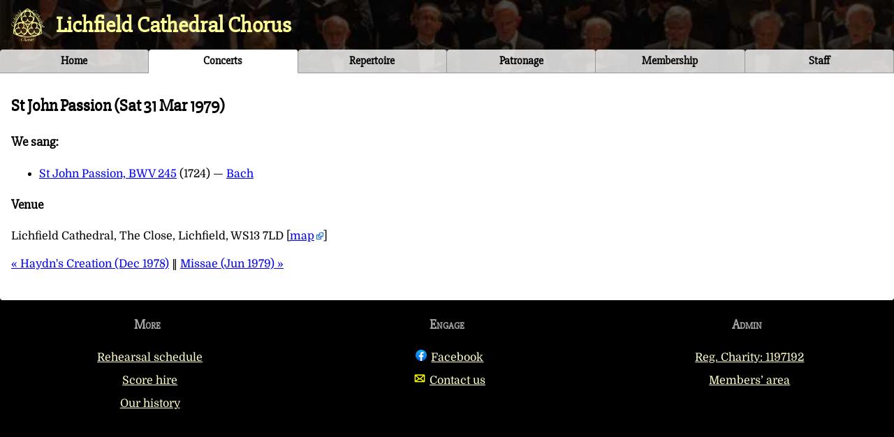

--- FILE ---
content_type: text/html; charset=utf-8
request_url: https://lichfieldcathedralchorus.co.uk/concerts/1979-03-31/
body_size: 2021
content:
<!DOCTYPE html>
<html lang="en">
<head>
<title>Lichfield Cathedral Chorus :: St John Passion</title>



<link rel="preload" href="/static/fonts/Domine-ext.woff2" as="font" type="font/woff2" crossorigin>
<link rel="preload" href="/static/fonts/Slabo27px-ext.woff2" as="font" type="font/woff2" crossorigin>
<link rel="preload" href="/static/fonts/Domine.woff2" as="font" type="font/woff2" crossorigin>
<link rel="preload" href="/static/fonts/Slabo27px.woff2" as="font" type="font/woff2" crossorigin>
<link rel="stylesheet" href="/static/css/s1762524138.css">
<link rel="icon" href="/favicon.ico">
<link rel="apple-touch-icon" href="/static/images/logo-192.png">
<link rel="manifest" href="/manifest.json">
<meta name="description" content="Lichfield Cathedral Chorus, formerly Lichfield Special Choir: a choir of around 100 singers based in Lichfield Cathedral">
<meta name="keywords" content="Lichfield, Staffordshire, cathedral, choir, chorus, lichfield special choir, classical, concert, singing, performance, choral society">
<meta name="theme-color" content="#333333">
<meta name="viewport" content="width=device-width, initial-scale=1.0">
</head>
<body class="concerts">
<div id="outer">
<header id="header">
    <h1>Lichfield Cathedral Chorus</h1>
    <nav>
    <ul>
        <li id="nav_home"><a href="/">Home</a></li>
        <li id="nav_concerts"><a href="/concerts/">Concerts</a></li>
        <li id="nav_pieces"><a href="/pieces/">Repertoire</a></li>
        <li id="nav_patronage"><a href="/patronage/">Patronage</a></li>
        <li id="nav_membership"><a href="/membership/">Membership</a></li>
        <li id="nav_staff"><a href="/staff/">Staff</a></li>
    </ul>
    </nav>
</header>

<div id="main_container">

<section class="concert">

<h2>St John Passion


    (<time datetime="1979-03-31">Sat 31 Mar 1979</time>)
</h2>






    <h3>We sang:</h3>
    
    <ul>
    
        <li>
            <a href="/pieces/3/">St John Passion, BWV 245</a>
            (1724) &#8212;
                <a href="/composers/3/" lang="de">Bach</a>
        </li>
    
    </ul>
    





    
        <h3>Venue</h3>
            <p>Lichfield Cathedral,
            The Close, Lichfield, WS13 7LD
            [<a href="https://www.openstreetmap.org/?mlat=52.6855&amp;mlon=-1.8303#map=16/52.6855/-1.8303" class="external">map</a>]
            </p>
    




<p class="prevnext">
    
    <a href="https://lichfieldcathedralchorus.co.uk/concerts/1978-12-21/">&laquo;
    Haydn&#x27;s Creation
    (Dec 1978)</a>
    
    &#8214;
    
    <a href="https://lichfieldcathedralchorus.co.uk/concerts/1979-06-23/">Missae
    (Jun 1979) &raquo;</a>
    
</p>






</section>


</div>

<footer id="footer">
<section>
<h2>More</h2>
<ul>
    <li><a href="/rehearsals/">Rehearsal schedule</a></li>
    <li><a href="/scores/">Score hire</a></li>
    <li><a href="/history/">Our history</a></li>
</ul>
</section>
<section>
<h2>Engage</h2>
<ul>
    <li><a href="https://www.facebook.com/lichfieldcathedralchorus/"><svg xmlns="http://www.w3.org/2000/svg" xml:space="preserve" viewBox="0 0 40 40" height="16"><linearGradient id="a" x1="-277.375" x2="-277.375" y1="406.6018" y2="407.5726" gradientTransform="matrix(40 0 0 -39.7778 11115.001 16212.334)" gradientUnits="userSpaceOnUse"><stop offset="0" stop-color="#0062e0"/><stop offset="1" stop-color="#19afff"/></linearGradient><path fill="url(#a)" d="M16.7 39.8C7.2 38.1 0 29.9 0 20 0 9 9 0 20 0s20 9 20 20c0 9.9-7.2 18.1-16.7 19.8l-1.1-.9h-4.4l-1.1.9z"/><path fill="#fff" d="m27.8 25.6.9-5.6h-5.3v-3.9c0-1.6.6-2.8 3-2.8H29V8.2c-1.4-.2-3-.4-4.4-.4-4.6 0-7.8 2.8-7.8 7.8V20h-5v5.6h5v14.1c1.1.2 2.2.3 3.3.3 1.1 0 2.2-.1 3.3-.3V25.6h4.4z"/></svg>Facebook</a></li>
    <li><a href="/contact/"><svg xmlns="http://www.w3.org/2000/svg" xmlns:xlink="http://www.w3.org/1999/xlink" version="1.1" x="0px" y="0px" viewBox="0 0 100 100" enable-background="new 0 0 100 100" xml:space="preserve" height="16"><path d="M90.9,16.4H9.1c-2.3,0-4.1,1.9-4.1,4.1v58.9c0,2.3,1.8,4.1,4.1,4.1h81.8c2.3,0,4.1-1.8,4.1-4.1V20.5  C95,18.3,93.2,16.4,90.9,16.4L90.9,16.4z M50,51.9L19.7,24.6h60.6L50,51.9z M13.2,29.7L39,52.9L13.2,71.5V29.7z M45.1,58.5l2.1,1.9  c0.8,0.7,1.8,1.1,2.7,1.1c1,0,2-0.4,2.8-1.1l2.1-1.9l23.4,16.9H21.8L45.1,58.5z M61,52.9l25.8-23.2v41.8L61,52.9z" stroke="yellow" fill="yellow"></path></svg>Contact us</a></li>
</ul>
</section>
<section>
<h2>Admin</h2>
<ul>
    <li><a href="https://register-of-charities.charitycommission.gov.uk/charity-search/-/charity-details/5187528">Reg. Charity: 1197192</a></li>
    <li><a href="/secure/">Members&#8217; area</a></li>
</ul>
</section>
</footer>
</div>
<script>
if ('serviceWorker' in navigator) {
    window.addEventListener('load', function() {
        navigator.serviceWorker.register('/worker.js');
    });
}


</script>
</body>
</html>


--- FILE ---
content_type: text/css
request_url: https://lichfieldcathedralchorus.co.uk/static/css/s1762524138.css
body_size: 2072
content:
@font-face {
  font-family: 'Slabo 27px';
  font-style: normal;
  font-weight: 400;
  src: url('/static/fonts/Slabo27px-ext.woff2') format('woff2');
  unicode-range: U+0100-02AF, U+0304, U+0308, U+0329, U+1E00-1E9F, U+1EF2-1EFF, U+2020, U+20A0-20AB, U+20AD-20CF, U+2113, U+2C60-2C7F, U+A720-A7FF;
}
@font-face {
  font-family: 'Domine';
  font-style: normal;
  font-weight: 400;
  src: url('/static/fonts/Domine-ext.woff2') format('woff2');
  unicode-range: U+0100-02AF, U+0304, U+0308, U+0329, U+1E00-1E9F, U+1EF2-1EFF, U+2020, U+20A0-20AB, U+20AD-20CF, U+2113, U+2C60-2C7F, U+A720-A7FF;
}
@font-face {
  font-family: 'Slabo 27px';
  font-style: normal;
  font-weight: 400;
  src: url('/static/fonts/Slabo27px.woff2') format('woff2'),
       url('/static/fonts/Slabo27px-Regular.ttf') format('truetype');
  unicode-range: U+0000-00FF, U+0131, U+0152-0153, U+02BB-02BC, U+02C6, U+02DA, U+02DC, U+0304, U+0308, U+0329, U+2000-206F, U+2074, U+20AC, U+2122, U+2191, U+2193, U+2212, U+2215, U+FEFF, U+FFFD;
}
@font-face {
  font-family: 'Domine';
  font-style: normal;
  font-weight: 400;
  src: url('/static/fonts/Domine.woff2') format('woff2'),
       url('/static/fonts/Domine-Regular.ttf') format('truetype');
  unicode-range: U+0000-00FF, U+0131, U+0152-0153, U+02BB-02BC, U+02C6, U+02DA, U+02DC, U+0304, U+0308, U+0329, U+2000-206F, U+2074, U+20AC, U+2122, U+2191, U+2193, U+2212, U+2215, U+FEFF, U+FFFD;
}

body, html, header {
    margin: 0;
    padding: 0;
    background-color: #000;
}

div#outer {
    margin: 0 auto;
    max-width: 1500px;
}

.wide-only-block { display: none; }
.narrow-only-block { display: block; }
.wide-only-inline { display: none; }
.narrow-only-iinline { display: inline; }

header {
    color: #ff9;
    background-image: url('/static/images/header-550.jpg');
    background-repeat: no-repeat;
    background-position: left 0;
    background-size: 100%;
}

header h1 {
    margin: 0;
    padding: 0.5em 0 0.5em 2.5em;
    background-image: url('/static/images/lcc-logo.png');
    background-repeat: no-repeat;
    background-position: 0.5em 50%;
    background-size: 1.5em;
}

header nav {
    color: #000;
    margin: 0;
    padding: 0;
}

header nav ul {
    list-style: none;
    margin: 0;
    padding: 0;
    display: grid;
    grid-template-columns: 1fr 1fr;
    text-align: center;
}

header nav ul li {
    float: left;
}

header nav ul li a {
    background-color: rgba(255, 255, 255, 0.8);
    text-decoration: none;
    display: block;
    padding: 0.6em 1em;
    color: #000;
    font-family: 'Slabo 27px', sans-serif;
    font-weight: bold;
    border-right: solid 1px #999;
    border-bottom: solid 1px #999;
}

header nav a:hover {
    background-color: #eee;
    color: #333;
}

body.home nav li#nav_home a,
body.staff nav li#nav_staff a,
body.membership nav li#nav_membership a,
body.patronage nav li#nav_patronage a,
body.pieces nav li#nav_pieces a,
body.concerts nav li#nav_concerts a {
    background-color: #fff;
    border-bottom: solid 1px #fff;
}

div#main_container {
    width: 100%;
    background-color: #fff;
    padding-top: 0.1em;
    padding-bottom: 1em;
    clear: both;
    line-height: 1.5;
}

div#main_container::after {
    content: "";
    display: table;
    clear: both;
}

div#main_container a:hover {
    background-color: #ddf;
}

details {
  padding: 0.25em;
}

summary {
  cursor: pointer;
}

details[open] > summary {
    background-color: #ddd;
}

.scrollable {
    overflow-x: auto;
}

.hidden {
    display: none;
}

.button {
    border-radius: 4px;
    text-align: center;
    width: auto;
    border: solid 2px #333;
    padding: 12px;
    margin: 6px auto;
    background-color: #66c;
    box-shadow: 3px 3px 5px #bbb;
    font-weight: bold;
    color: white;
    display: block;
    max-width: 600px;
}

body.home .button {
    margin-left: 0px;
}

a.button, a.button:visited {
    color: white;
    text-decoration: none;
}

div#main_container a.button:hover {
    background-color: blue;
}

/* abbr used for hCalendar... */
abbr.value, abbr.summary {
    border-bottom: none;
    text-decoration: none;
    cursor: inherit;
}

sup {
    vertical-align: top;
    font-size: 70%;
}

em.piece {
    color: #266;
    padding-right: 0.15em;
}

table {
    border-collapse: collapse;
    margin: 0 auto;
}

td, th {
    padding: 3px;
    border: solid 1px #555;
}

td.ctr, th.ctr {
    text-align: center;
}

.rehnote { color: #777; }

dt {
    margin-top: 1em;
    font-weight: bold;
}

body.pieces div#main_container li {
    margin-bottom: 0.5em;
}

body.home section.next_concert hr {
    clear: both;
}

.smallyears { font-size: 80%; }

.staffimg {
    display: block;
    margin: 1em auto;
}

body.contact dd a {
    font-size: 70%;
}

div#main_container img {
	max-width: 100%;
	height: auto;
    border: solid 1px #555;
    vertical-align: middle;
}

div.poster {
    float: right;
    border: solid 1px #555;
    border-radius: 3px;
    box-shadow: 2px 2px #888;
    margin: 1em;
    clear: both;
}

div.poster a, div.poster img {
    margin: 0;
    padding: 0;
    border: none 0 #000;
}

div#main_container section {
    margin: 0;
    padding: 0.5em 1em;
    font-family: 'Domine', serif;
}

p.prevnext {
    clear: both;
}

a.idxltr {
    border: solid 1px #aaa;
    border-radius: 2px;
    padding: 0.2em;
    margin: 0 0.1em;
    text-decoration: none;
}

footer {
    padding: 0.25em;
    margin: 0;
    text-align: center;
    color: #aaa;
    line-height: 1.6;
    font-family: 'Domine', serif;
    display: grid;
    grid-gap: 1em;
    grid-template-columns: 1fr;
}

footer > section {
    float: left;
    margin: 0 1em;
}

footer ul {
    list-style: none;
    padding: 0;
}

footer h2 {
    font-variant: small-caps;
    font-size: 1.2em;
}

footer a {
    color: #ffc;
    width: 100%;
    display: inline-block;
    padding: 0.25em;
}

footer a:visited {
    color: #ff9;
}

footer a:hover {
    background-color: #333;
}

footer a svg {
    margin-right: 6px;
}

footer a img {
    margin-right: 6px;
}

h1, h2, h3 {
    font-family: 'Slabo 27px', sans-serif;
}

table, td, th {
    border: solid 1px #888;
}

.external {
    background-image: url("data:image/svg+xml,%3C%3Fxml%20version%3D%221.0%22%20encoding%3D%22UTF-8%22%3F%3E%3Csvg%20xmlns%3D%22http%3A%2F%2Fwww.w3.org%2F2000%2Fsvg%22%20width%3D%2210%22%20height%3D%2210%22%3E%3Cg%20transform%3D%22translate%28-826.429%20-698.791%29%22%3E%3Crect%20width%3D%225.982%22%20height%3D%225.982%22%20x%3D%22826.929%22%20y%3D%22702.309%22%20fill%3D%22%23fff%22%20stroke%3D%22%2306c%22%2F%3E%3Cg%3E%3Cpath%20d%3D%22M831.194%20698.791h5.234v5.391l-1.571%201.545-1.31-1.31-2.725%202.725-2.689-2.689%202.808-2.808-1.311-1.311z%22%20fill%3D%22%2306f%22%2F%3E%3Cpath%20d%3D%22M835.424%20699.795l.022%204.885-1.817-1.817-2.881%202.881-1.228-1.228%202.881-2.881-1.851-1.851z%22%20fill%3D%22%23fff%22%2F%3E%3C%2Fg%3E%3C%2Fg%3E%3C%2Fsvg%3E");
    background-position: right center;
    background-repeat: no-repeat;
    padding-right: 13px;
}

@media screen and (min-width: 420px) {
    header nav ul {
        grid-template-columns: 1fr 1fr 1fr;
    }
}

@media screen and (min-width: 550px) {

    .wide-only-block { display: block; }
    .narrow-only-block { display: none; }
    .wide-only-inline { display: inline; }
    .narrow-only-inline { display: none; }

    header nav ul {
        grid-template-columns: 1fr 1fr 1fr 1fr;
    }
    header nav ul li#nav_home {
        grid-column: 1 / 3;
    }
    header nav ul li#nav_concerts {
        grid-column: 3 / 5;
    }
    body.contact dd a {
        font-size: 100%;
    }
    footer {
        grid-template-columns: 1fr 1fr 1fr;
    }
    .staffimg {
        float: left;
        margin: 1em;
        box-shadow: 2px 2px 5px #888;
    }
}

@media screen and (min-width: 800px) {
    header {
        background-image: url('/static/images/header.jpg');
    }
    header nav ul {
        grid-template-columns: 1fr 1fr 1fr 1fr 1fr 1fr;
    }
    header nav ul li a {
        border-radius: 4px 4px 0 0;
        padding: 0.4em 1em;
    }
    header nav ul li#nav_home {
        grid-column: 1;
    }
    header nav ul li#nav_concerts {
        grid-column: 2;
    }
    div#main_container {
        border-bottom-left-radius: 4px;
        border-bottom-right-radius: 4px;
    }
    body.home div#main_container {
        display: grid;
        grid-template-columns: 38% 62%;
    }
    body.home-equal div#main_container {
        display: grid;
        grid-template-columns: 50% 50%;
    }
    body.staff div#main_container {
        display: grid;
        grid-template-columns: 50% 50%;
    }
    body.staff section#others {
        grid-column: 1 / 3;
    }
    section#about, body.staff section#conductor {
        border-right: dashed 1px #ddd;
    }
}

.timehideearly { display: none; }
.timehidelate { display: block; }

